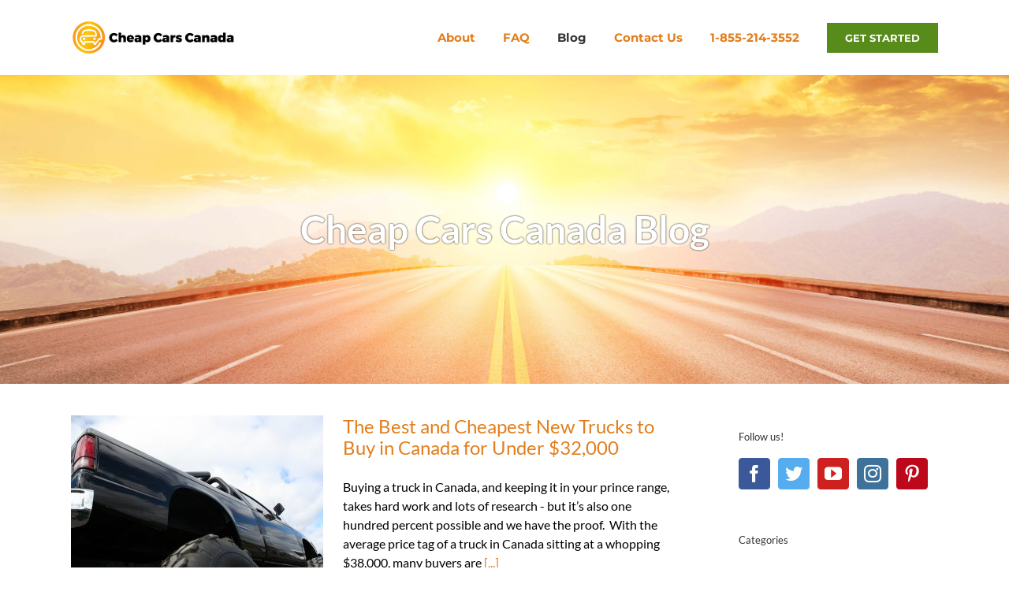

--- FILE ---
content_type: text/html; charset=UTF-8
request_url: https://cheapcarscanada.com/blog/
body_size: 17137
content:
<!DOCTYPE html>
<html class="" lang="en-CA" prefix="og: http://ogp.me/ns# fb: http://ogp.me/ns/fb#">
<head>
	<meta http-equiv="X-UA-Compatible" content="IE=edge" />
	<meta http-equiv="Content-Type" content="text/html; charset=utf-8"/>
	<meta name="viewport" content="width=device-width, initial-scale=1" />
	<title>Cheap Cars Canada Blog | Cheap Cars Canada</title>
	<script type="text/javascript">function theChampLoadEvent(e){var t=window.onload;if(typeof window.onload!="function"){window.onload=e}else{window.onload=function(){t();e()}}}</script>
		<script type="text/javascript">var theChampDefaultLang = 'en_CA', theChampCloseIconPath = 'https://cheapcarscanada.com/blog/wp-content/plugins/super-socializer/images/close.png';</script>
		<script> var theChampSiteUrl = 'https://cheapcarscanada.com/blog', theChampVerified = 0, theChampEmailPopup = 0; </script>
			<script> var theChampFBKey = '', theChampFBLang = 'en_US', theChampFbLikeMycred = 0, theChampSsga = 0, theChampCommentNotification = 0, theChampHeateorFcmRecentComments = 0, theChampFbIosLogin = 0; </script>
						<script type="text/javascript">var theChampFBCommentUrl = 'https://cheapcarscanada.com/blog/the-best-and-cheapest-new-trucks-to-buy-in-canada-for-under-32000/'; var theChampFBCommentColor = ''; var theChampFBCommentNumPosts = ''; var theChampFBCommentWidth = '100%'; var theChampFBCommentOrderby = ''; var theChampCommentingTabs = "wordpress,facebook,disqus", theChampGpCommentsUrl = 'https://cheapcarscanada.com/blog/the-best-and-cheapest-new-trucks-to-buy-in-canada-for-under-32000/', theChampDisqusShortname = '', theChampScEnabledTabs = 'wordpress,fb', theChampScLabel = 'Leave a reply', theChampScTabLabels = {"wordpress":"Default Comments (0)","fb":"Facebook Comments","disqus":"Disqus Comments"}, theChampGpCommentsWidth = 0, theChampCommentingId = 'respond'</script>
						<script> var theChampSharingAjaxUrl = 'https://cheapcarscanada.com/blog/wp-admin/admin-ajax.php', heateorSsFbMessengerAPI = 'https://www.facebook.com/dialog/send?app_id=595489497242932&display=popup&link=%encoded_post_url%&redirect_uri=%encoded_post_url%',heateorSsWhatsappShareAPI = 'web', heateorSsUrlCountFetched = [], heateorSsSharesText = 'Shares', heateorSsShareText = 'Share', theChampPluginIconPath = 'https://cheapcarscanada.com/blog/wp-content/plugins/super-socializer/images/logo.png', theChampHorizontalSharingCountEnable = 0, theChampVerticalSharingCountEnable = 1, theChampSharingOffset = -10, theChampCounterOffset = -10, theChampMobileStickySharingEnabled = 1, heateorSsCopyLinkMessage = "Link copied.";
		var heateorSsHorSharingShortUrl = "https://cheapcarscanada.com/blog/the-best-and-cheapest-new-trucks-to-buy-in-canada-for-under-32000/";var heateorSsVerticalSharingShortUrl = "https://cheapcarscanada.com/blog/the-best-and-cheapest-new-trucks-to-buy-in-canada-for-under-32000/";var theChampReduceVerticalSvgHeight = true;		</script>
			<style type="text/css">.the_champ_horizontal_sharing .theChampSharing{
					color: #fff;
				border-width: 0px;
		border-style: solid;
		border-color: transparent;
	}
		.the_champ_horizontal_sharing .theChampTCBackground{
		color:#666;
	}
		.the_champ_horizontal_sharing .theChampSharing:hover{
				border-color: transparent;
	}
	.the_champ_vertical_sharing .theChampSharing{
					color: #fff;
				border-width: 0px;
		border-style: solid;
		border-color: transparent;
	}
		.the_champ_vertical_sharing .theChampTCBackground{
		color:#666;
	}
		.the_champ_vertical_sharing .theChampSharing:hover{
				border-color: transparent;
	}
				div.the_champ_horizontal_sharing .the_champ_square_count{display: block}
						div.the_champ_vertical_sharing .theChampSharingSvg{height:70%;margin-top:6px}div.the_champ_vertical_sharing .the_champ_square_count{line-height:15.2px;}
			@media screen and (max-width:783px){.the_champ_vertical_sharing{display:none!important}}div.heateor_ss_mobile_footer{display:none;}@media screen and (max-width:783px){i.theChampTCBackground{background-color:white!important}div.the_champ_bottom_sharing{width:100%!important;left:0!important;}div.the_champ_bottom_sharing li{width:25% !important;}div.the_champ_bottom_sharing .theChampSharing{width: 100% !important;}div.the_champ_bottom_sharing div.theChampTotalShareCount{font-size:1em!important;line-height:28px!important}div.the_champ_bottom_sharing div.theChampTotalShareText{font-size:.7em!important;line-height:0px!important}div.heateor_ss_mobile_footer{display:block;height:40px;}.the_champ_bottom_sharing{padding:0!important;display:block!important;width: auto!important;bottom:-2px!important;top: auto!important;}.the_champ_bottom_sharing .the_champ_square_count{line-height: inherit;}.the_champ_bottom_sharing .theChampSharingArrow{display:none;}.the_champ_bottom_sharing .theChampTCBackground{margin-right: 1.1em !important}}</style>
	<script type="text/javascript">
var trackScrolling=false;
var trackScrollingPercentage=false;
var ScrollingPercentageNumber=25;
var stLogInterval=10*1000;
var cutOffTime=900;
var trackNoEvents=false;
var trackNoMaxTime=false;
</script>

<!-- This site is optimized with the Yoast SEO plugin v12.9.1 - https://yoast.com/wordpress/plugins/seo/ -->
<meta name="description" content="Cheap Cars Canada"/>
<meta name="robots" content="max-snippet:-1, max-image-preview:large, max-video-preview:-1"/>
<link rel="canonical" href="https://cheapcarscanada.com/blog/" />
<link rel="next" href="https://cheapcarscanada.com/blog/page/2/" />
<meta property="og:locale" content="en_US" />
<meta property="og:type" content="website" />
<meta property="og:title" content="Cheap Cars Canada Blog | Cheap Cars Canada" />
<meta property="og:description" content="Cheap Cars Canada" />
<meta property="og:url" content="https://cheapcarscanada.com/blog/" />
<meta property="og:site_name" content="Cheap Cars Canada Blog" />
<meta name="twitter:card" content="summary" />
<meta name="twitter:description" content="Cheap Cars Canada" />
<meta name="twitter:title" content="Cheap Cars Canada Blog | Cheap Cars Canada" />
<meta name="twitter:site" content="@cheapcarscanada" />
<script type='application/ld+json' class='yoast-schema-graph yoast-schema-graph--main'>{"@context":"https://schema.org","@graph":[{"@type":"Organization","@id":"https://cheapcarscanada.com/blog/#organization","name":"Cheap Cars Canada","url":"https://cheapcarscanada.com/blog/","sameAs":["https://www.facebook.com/cheapcarscanada","https://www.instagram.com/cheapcarscanada/","https://www.youtube.com/channel/UCj2j_3vNJex6ChlnCQWwisQ","https://www.pinterest.com/cheapcarscanada/","https://twitter.com/cheapcarscanada"],"logo":{"@type":"ImageObject","@id":"https://cheapcarscanada.com/blog/#logo","url":"https://cheapcarscanada.com/blog/wp-content/uploads/2017/08/logo1.jpg","width":209,"height":45,"caption":"Cheap Cars Canada"},"image":{"@id":"https://cheapcarscanada.com/blog/#logo"}},{"@type":"WebSite","@id":"https://cheapcarscanada.com/blog/#website","url":"https://cheapcarscanada.com/blog/","name":"Cheap Cars Canada Blog","description":"Cheap Cars Canada","publisher":{"@id":"https://cheapcarscanada.com/blog/#organization"},"potentialAction":{"@type":"SearchAction","target":"https://cheapcarscanada.com/blog/?s={search_term_string}","query-input":"required name=search_term_string"}},{"@type":"CollectionPage","@id":"https://cheapcarscanada.com/blog/#webpage","url":"https://cheapcarscanada.com/blog/","inLanguage":"en-CA","name":"Cheap Cars Canada Blog | Cheap Cars Canada","isPartOf":{"@id":"https://cheapcarscanada.com/blog/#website"},"about":{"@id":"https://cheapcarscanada.com/blog/#organization"},"description":"Cheap Cars Canada"}]}</script>
<!-- / Yoast SEO plugin. -->

<link rel='dns-prefetch' href='//s.w.org' />
<link rel="alternate" type="application/rss+xml" title="Cheap Cars Canada Blog &raquo; Feed" href="https://cheapcarscanada.com/blog/feed/" />
<link rel="alternate" type="application/rss+xml" title="Cheap Cars Canada Blog &raquo; Comments Feed" href="https://cheapcarscanada.com/blog/comments/feed/" />
		
		
		
		
						<script type="text/javascript">
			window._wpemojiSettings = {"baseUrl":"https:\/\/s.w.org\/images\/core\/emoji\/12.0.0-1\/72x72\/","ext":".png","svgUrl":"https:\/\/s.w.org\/images\/core\/emoji\/12.0.0-1\/svg\/","svgExt":".svg","source":{"concatemoji":"https:\/\/cheapcarscanada.com\/blog\/wp-includes\/js\/wp-emoji-release.min.js?ver=5.3.4"}};
			!function(e,a,t){var r,n,o,i,p=a.createElement("canvas"),s=p.getContext&&p.getContext("2d");function c(e,t){var a=String.fromCharCode;s.clearRect(0,0,p.width,p.height),s.fillText(a.apply(this,e),0,0);var r=p.toDataURL();return s.clearRect(0,0,p.width,p.height),s.fillText(a.apply(this,t),0,0),r===p.toDataURL()}function l(e){if(!s||!s.fillText)return!1;switch(s.textBaseline="top",s.font="600 32px Arial",e){case"flag":return!c([127987,65039,8205,9895,65039],[127987,65039,8203,9895,65039])&&(!c([55356,56826,55356,56819],[55356,56826,8203,55356,56819])&&!c([55356,57332,56128,56423,56128,56418,56128,56421,56128,56430,56128,56423,56128,56447],[55356,57332,8203,56128,56423,8203,56128,56418,8203,56128,56421,8203,56128,56430,8203,56128,56423,8203,56128,56447]));case"emoji":return!c([55357,56424,55356,57342,8205,55358,56605,8205,55357,56424,55356,57340],[55357,56424,55356,57342,8203,55358,56605,8203,55357,56424,55356,57340])}return!1}function d(e){var t=a.createElement("script");t.src=e,t.defer=t.type="text/javascript",a.getElementsByTagName("head")[0].appendChild(t)}for(i=Array("flag","emoji"),t.supports={everything:!0,everythingExceptFlag:!0},o=0;o<i.length;o++)t.supports[i[o]]=l(i[o]),t.supports.everything=t.supports.everything&&t.supports[i[o]],"flag"!==i[o]&&(t.supports.everythingExceptFlag=t.supports.everythingExceptFlag&&t.supports[i[o]]);t.supports.everythingExceptFlag=t.supports.everythingExceptFlag&&!t.supports.flag,t.DOMReady=!1,t.readyCallback=function(){t.DOMReady=!0},t.supports.everything||(n=function(){t.readyCallback()},a.addEventListener?(a.addEventListener("DOMContentLoaded",n,!1),e.addEventListener("load",n,!1)):(e.attachEvent("onload",n),a.attachEvent("onreadystatechange",function(){"complete"===a.readyState&&t.readyCallback()})),(r=t.source||{}).concatemoji?d(r.concatemoji):r.wpemoji&&r.twemoji&&(d(r.twemoji),d(r.wpemoji)))}(window,document,window._wpemojiSettings);
		</script>
		<style type="text/css">
img.wp-smiley,
img.emoji {
	display: inline !important;
	border: none !important;
	box-shadow: none !important;
	height: 1em !important;
	width: 1em !important;
	margin: 0 .07em !important;
	vertical-align: -0.1em !important;
	background: none !important;
	padding: 0 !important;
}
</style>
	<link rel='stylesheet' id='wp-block-library-css'  href='https://cheapcarscanada.com/blog/wp-includes/css/dist/block-library/style.min.css?ver=5.3.4' type='text/css' media='all' />
<link rel='stylesheet' id='contact-form-7-css'  href='https://cheapcarscanada.com/blog/wp-content/plugins/contact-form-7/includes/css/styles.css?ver=5.2.2' type='text/css' media='all' />
<link rel='stylesheet' id='email-before-download-css'  href='https://cheapcarscanada.com/blog/wp-content/plugins/email-before-download/public/css/email-before-download-public.css?ver=5.1.9' type='text/css' media='all' />
<link rel='stylesheet' id='rs-plugin-settings-css'  href='https://cheapcarscanada.com/blog/wp-content/plugins/revslider/public/assets/css/settings.css?ver=5.4.8' type='text/css' media='all' />
<style id='rs-plugin-settings-inline-css' type='text/css'>
#rs-demo-id {}
</style>
<link rel='stylesheet' id='dlm-frontend-css'  href='https://cheapcarscanada.com/blog/wp-content/plugins/download-monitor/assets/css/frontend.css?ver=5.3.4' type='text/css' media='all' />
<link rel='stylesheet' id='wordpress-popular-posts-css-css'  href='https://cheapcarscanada.com/blog/wp-content/plugins/wordpress-popular-posts/assets/css/wpp.css?ver=5.2.4' type='text/css' media='all' />
<link rel='stylesheet' id='avada-stylesheet-css'  href='https://cheapcarscanada.com/blog/wp-content/themes/Avada/assets/css/style.min.css?ver=5.5.2' type='text/css' media='all' />
<!--[if lte IE 9]>
<link rel='stylesheet' id='avada-IE-fontawesome-css'  href='https://cheapcarscanada.com/blog/wp-content/themes/Avada/includes/lib/assets/fonts/fontawesome/font-awesome.min.css?ver=5.5.2' type='text/css' media='all' />
<![endif]-->
<!--[if IE]>
<link rel='stylesheet' id='avada-IE-css'  href='https://cheapcarscanada.com/blog/wp-content/themes/Avada/assets/css/ie.min.css?ver=5.5.2' type='text/css' media='all' />
<![endif]-->
<link rel='stylesheet' id='the_champ_frontend_css-css'  href='https://cheapcarscanada.com/blog/wp-content/plugins/super-socializer/css/front.css?ver=7.13' type='text/css' media='all' />
<link rel='stylesheet' id='the_champ_sharing_default_svg-css'  href='https://cheapcarscanada.com/blog/wp-content/plugins/super-socializer/css/share-svg.css?ver=7.13' type='text/css' media='all' />
<link rel='stylesheet' id='popup-maker-site-css'  href='//cheapcarscanada.com/blog/wp-content/uploads/pum/pum-site-styles.css?generated=1601313671&#038;ver=1.11.2' type='text/css' media='all' />
<link rel='stylesheet' id='fusion-dynamic-css-css'  href='https://cheapcarscanada.com/blog/wp-content/uploads/fusion-styles/fusion-global.min.css?timestamp=1600981043&#038;ver=5.3.4' type='text/css' media='all' />
<link rel='stylesheet' id='sib-front-css-css'  href='https://cheapcarscanada.com/blog/wp-content/plugins/mailin/css/mailin-front.css?ver=5.3.4' type='text/css' media='all' />
<script type='text/javascript' src='https://cheapcarscanada.com/blog/wp-includes/js/jquery/jquery.js?ver=1.12.4-wp'></script>
<script type='text/javascript' src='https://cheapcarscanada.com/blog/wp-includes/js/jquery/jquery-migrate.min.js?ver=1.4.1'></script>
<script type='text/javascript' src='https://cheapcarscanada.com/blog/wp-content/plugins/revslider/public/assets/js/jquery.themepunch.tools.min.js?ver=5.4.8'></script>
<script type='text/javascript' src='https://cheapcarscanada.com/blog/wp-content/plugins/revslider/public/assets/js/jquery.themepunch.revolution.min.js?ver=5.4.8'></script>
<script type='application/json' id="wpp-json">
{"sampling_active":0,"sampling_rate":100,"ajax_url":"https:\/\/cheapcarscanada.com\/blog\/wp-json\/wordpress-popular-posts\/v1\/popular-posts","ID":0,"token":"538cd6a2dd","lang":0,"debug":0}
</script>
<script type='text/javascript' src='https://cheapcarscanada.com/blog/wp-content/plugins/wordpress-popular-posts/assets/js/wpp.min.js?ver=5.2.4'></script>
<script type='text/javascript'>
/* <![CDATA[ */
var sibErrMsg = {"invalidMail":"Please fill out valid email address","requiredField":"Please fill out required fields","invalidDateFormat":"Please fill out valid date format","invalidSMSFormat":"Please fill out valid phone number"};
var ajax_sib_front_object = {"ajax_url":"https:\/\/cheapcarscanada.com\/blog\/wp-admin\/admin-ajax.php","ajax_nonce":"3d7ef9695e","flag_url":"https:\/\/cheapcarscanada.com\/blog\/wp-content\/plugins\/mailin\/img\/flags\/"};
/* ]]> */
</script>
<script type='text/javascript' src='https://cheapcarscanada.com/blog/wp-content/plugins/mailin/js/mailin-front.js?ver=1601313298'></script>
<link rel='https://api.w.org/' href='https://cheapcarscanada.com/blog/wp-json/' />
<link rel="EditURI" type="application/rsd+xml" title="RSD" href="https://cheapcarscanada.com/blog/xmlrpc.php?rsd" />
<link rel="wlwmanifest" type="application/wlwmanifest+xml" href="https://cheapcarscanada.com/blog/wp-includes/wlwmanifest.xml" /> 
<meta name="generator" content="WordPress 5.3.4" />
<script type="text/javascript">
(function(url){
	if(/(?:Chrome\/26\.0\.1410\.63 Safari\/537\.31|WordfenceTestMonBot)/.test(navigator.userAgent)){ return; }
	var addEvent = function(evt, handler) {
		if (window.addEventListener) {
			document.addEventListener(evt, handler, false);
		} else if (window.attachEvent) {
			document.attachEvent('on' + evt, handler);
		}
	};
	var removeEvent = function(evt, handler) {
		if (window.removeEventListener) {
			document.removeEventListener(evt, handler, false);
		} else if (window.detachEvent) {
			document.detachEvent('on' + evt, handler);
		}
	};
	var evts = 'contextmenu dblclick drag dragend dragenter dragleave dragover dragstart drop keydown keypress keyup mousedown mousemove mouseout mouseover mouseup mousewheel scroll'.split(' ');
	var logHuman = function() {
		if (window.wfLogHumanRan) { return; }
		window.wfLogHumanRan = true;
		var wfscr = document.createElement('script');
		wfscr.type = 'text/javascript';
		wfscr.async = true;
		wfscr.src = url + '&r=' + Math.random();
		(document.getElementsByTagName('head')[0]||document.getElementsByTagName('body')[0]).appendChild(wfscr);
		for (var i = 0; i < evts.length; i++) {
			removeEvent(evts[i], logHuman);
		}
	};
	for (var i = 0; i < evts.length; i++) {
		addEvent(evts[i], logHuman);
	}
})('//cheapcarscanada.com/blog/?wordfence_lh=1&hid=C027F35B031AEE9FABF53BC22A149F3B');
</script><meta name="generator" content="Powered by Slider Revolution 5.4.8 - responsive, Mobile-Friendly Slider Plugin for WordPress with comfortable drag and drop interface." />
		<link rel="icon" href="https://cheapcarscanada.com/blog/wp-content/uploads/2017/08/5555.jpg" sizes="32x32" />
<link rel="icon" href="https://cheapcarscanada.com/blog/wp-content/uploads/2017/08/5555.jpg" sizes="192x192" />
<link rel="apple-touch-icon-precomposed" href="https://cheapcarscanada.com/blog/wp-content/uploads/2017/08/5555.jpg" />
<meta name="msapplication-TileImage" content="https://cheapcarscanada.com/blog/wp-content/uploads/2017/08/5555.jpg" />
<script type="text/javascript">function setREVStartSize(e){									
						try{ e.c=jQuery(e.c);var i=jQuery(window).width(),t=9999,r=0,n=0,l=0,f=0,s=0,h=0;
							if(e.responsiveLevels&&(jQuery.each(e.responsiveLevels,function(e,f){f>i&&(t=r=f,l=e),i>f&&f>r&&(r=f,n=e)}),t>r&&(l=n)),f=e.gridheight[l]||e.gridheight[0]||e.gridheight,s=e.gridwidth[l]||e.gridwidth[0]||e.gridwidth,h=i/s,h=h>1?1:h,f=Math.round(h*f),"fullscreen"==e.sliderLayout){var u=(e.c.width(),jQuery(window).height());if(void 0!=e.fullScreenOffsetContainer){var c=e.fullScreenOffsetContainer.split(",");if (c) jQuery.each(c,function(e,i){u=jQuery(i).length>0?u-jQuery(i).outerHeight(!0):u}),e.fullScreenOffset.split("%").length>1&&void 0!=e.fullScreenOffset&&e.fullScreenOffset.length>0?u-=jQuery(window).height()*parseInt(e.fullScreenOffset,0)/100:void 0!=e.fullScreenOffset&&e.fullScreenOffset.length>0&&(u-=parseInt(e.fullScreenOffset,0))}f=u}else void 0!=e.minHeight&&f<e.minHeight&&(f=e.minHeight);e.c.closest(".rev_slider_wrapper").css({height:f})					
						}catch(d){console.log("Failure at Presize of Slider:"+d)}						
					};</script>
		<style type="text/css" id="wp-custom-css">
			#main .post h2, #wrapper #main .post h2 {
font-size: 24px !important;
}		</style>
		
		
	<script type="text/javascript">
		var doc = document.documentElement;
		doc.setAttribute('data-useragent', navigator.userAgent);
	</script>

	<!-- Global site tag (gtag.js) - Google Analytics -->
<script async src="https://www.googletagmanager.com/gtag/js?id=UA-80990893-12"></script>
<script>
  window.dataLayer = window.dataLayer || [];
  function gtag(){dataLayer.push(arguments);}
  gtag('js', new Date());

  gtag('config', 'UA-80990893-12');
</script><meta property="fb:admins" content="1820005244956923"/></head>

<body class="home blog fusion-image-hovers fusion-body ltr fusion-sticky-header no-tablet-sticky-header no-mobile-sticky-header no-mobile-slidingbar no-mobile-totop mobile-logo-pos-left layout-wide-mode has-sidebar fusion-top-header menu-text-align-center mobile-menu-design-modern fusion-show-pagination-text fusion-header-layout-v1 avada-responsive avada-footer-fx-none fusion-search-form-classic fusion-avatar-square">
				<div id="wrapper" class="">
		<div id="home" style="position:relative;top:-1px;"></div>
		
			<header class="fusion-header-wrapper">
				<div class="fusion-header-v1 fusion-logo-left fusion-sticky-menu- fusion-sticky-logo- fusion-mobile-logo-  fusion-mobile-menu-design-modern">
					<div class="fusion-header-sticky-height"></div>
<div class="fusion-header">
	<div class="fusion-row">
					<div class="fusion-logo" data-margin-top="25px" data-margin-bottom="25px" data-margin-left="0px" data-margin-right="0px">
			<a class="fusion-logo-link"  href="https://cheapcarscanada.com/" >

						<!-- standard logo -->
			<img src="https://cheapcarscanada.com/blog/wp-content/uploads/2017/08/logo1.jpg" srcset="https://cheapcarscanada.com/blog/wp-content/uploads/2017/08/logo1.jpg 1x, https://cheapcarscanada.com/blog/wp-content/uploads/2017/08/logo.jpg 2x" width="209" height="45" style="max-height:45px;height:auto;" alt="Cheap Cars Canada Blog Logo" retina_logo_url="https://cheapcarscanada.com/blog/wp-content/uploads/2017/08/logo.jpg" class="fusion-standard-logo" />

			
					</a>
		</div>		<nav class="fusion-main-menu" aria-label="Main Menu"><ul role="menubar" id="menu-header-menu" class="fusion-menu"><li role="menuitem"  id="menu-item-696"  class="menu-item menu-item-type-custom menu-item-object-custom menu-item-has-children menu-item-696 fusion-dropdown-menu"  ><a  href="#" class="fusion-bar-highlight"><span class="menu-text">About</span></a><ul role="menu" class="sub-menu"><li role="menuitem"  id="menu-item-697"  class="menu-item menu-item-type-custom menu-item-object-custom menu-item-697 fusion-dropdown-submenu"  ><a  href="https://cheapcarscanada.com/about.php" class="fusion-bar-highlight"><span>About Us</span></a></li><li role="menuitem"  id="menu-item-698"  class="menu-item menu-item-type-custom menu-item-object-custom menu-item-698 fusion-dropdown-submenu"  ><a  href="https://cheapcarscanada.com/how-it-works.php" class="fusion-bar-highlight"><span>How it works</span></a></li></ul></li><li role="menuitem"  id="menu-item-699"  class="menu-item menu-item-type-custom menu-item-object-custom menu-item-699"  ><a  href="https://cheapcarscanada.com/faq.php" class="fusion-bar-highlight"><span class="menu-text">FAQ</span></a></li><li role="menuitem"  id="menu-item-700"  class="menu-item menu-item-type-custom menu-item-object-custom current-menu-item current_page_item menu-item-home menu-item-700"  ><a  href="https://cheapcarscanada.com/blog" class="fusion-bar-highlight"><span class="menu-text">Blog</span></a></li><li role="menuitem"  id="menu-item-106"  class="menu-item menu-item-type-custom menu-item-object-custom menu-item-106"  ><a  href="https://cheapcarscanada.com/contact.php" class="fusion-bar-highlight"><span class="menu-text">Contact Us</span></a></li><li role="menuitem"  id="menu-item-107"  class="menu-item menu-item-type-custom menu-item-object-custom menu-item-107"  ><a  href="tel:1-855-214-3552" class="fusion-bar-highlight"><span class="menu-text">1-855-214-3552</span></a></li><li role="menuitem"  id="menu-item-108"  class="menu-item menu-item-type-custom menu-item-object-custom menu-item-108 fusion-menu-item-button"  ><a  href="https://cheapcarscanada.com/app/?source_id=82&#038;utm_source=SM_Blog&#038;utm_medium=HeaderCTA" class="fusion-bar-highlight"><span class="menu-text fusion-button button-default button-medium">GET STARTED</span></a></li></ul></nav>		<div class="fusion-mobile-menu-icons">
							<a href="#" class="fusion-icon fusion-icon-bars" aria-label="Toggle mobile menu"></a>
		
		
		
			</div>

<nav class="fusion-mobile-nav-holder fusion-mobile-menu-text-align-left"></nav>

			</div>
</div>
				</div>
				<div class="fusion-clearfix"></div>
			</header>
					
		
		<div id="sliders-container">
					</div>
				
		
							
		
				
<div>
<div style="padding:10% 0;margin-bottom:40px;position:relative;
	background-position-x: center;
    background-position-y: center;
    background-size: cover;background-image: url(https://cheapcarscanada.com/blog/wp-content/uploads/2018/05/bg-blog-orange.jpg)">
	<h1 style="text-align:center;color:white;text-shadow: 0px 0px 2px rgba(0, 0, 0, 1);font-size:3rem;">Cheap Cars Canada Blog</h1>
</div>

</div>

		<main id="main" role="main" class="clearfix " style="">
			<div class="fusion-row" style="">
	<section id="content" class="" style="float: left;">
	<div id="posts-container" class="fusion-blog-archive fusion-blog-layout-medium-wrapper fusion-clearfix">
	<div class="fusion-posts-container fusion-blog-layout-medium fusion-posts-container-infinite fusion-posts-container-load-more " data-pages="3">
		
		
													<article id="post-1372" class="fusion-post-medium  post fusion-clearfix post-1372 type-post status-publish format-standard has-post-thumbnail hentry category-car-deals category-cheap-cars category-vehicle-spotlight tag-best-trucks-2019 tag-cheap-trucks tag-new-trucks tag-truck-deals tag-trucks">
				
				
				
									

		<div class="fusion-flexslider flexslider fusion-flexslider-loading fusion-post-slideshow">
		<ul class="slides">
																		<li>

<div  class="fusion-image-wrapper fusion-image-size-fixed" aria-haspopup="true">
	
	
		<a href="https://cheapcarscanada.com/blog/the-best-and-cheapest-new-trucks-to-buy-in-canada-for-under-32000/">
			
					<img width="320" height="202" src="https://cheapcarscanada.com/blog/wp-content/uploads/2019/12/truck1-320x202.jpg" class="attachment-blog-medium size-blog-medium wp-post-image" alt="" srcset="https://cheapcarscanada.com/blog/wp-content/uploads/2019/12/truck1-320x202.jpg 320w, https://cheapcarscanada.com/blog/wp-content/uploads/2019/12/truck1-700x441.jpg 700w" sizes="(max-width: 320px) 100vw, 320px" />
	

		</a>

	
</div>
</li>
																																																																														</ul>
	</div>
				
				
				
				<div class="fusion-post-content post-content">
					<h2 class="entry-title fusion-post-title"><a href="https://cheapcarscanada.com/blog/the-best-and-cheapest-new-trucks-to-buy-in-canada-for-under-32000/">The Best and Cheapest New Trucks to Buy in Canada for Under $32,000</a></h2>
										
					<div class="fusion-post-content-container">
						<p>Buying a truck in Canada, and keeping it in your prince range, takes hard work and lots of research - but it’s also one hundred percent possible and we have the proof.  With the average price tag of a truck in Canada sitting at a whopping $38,000, many buyers are <a href="https://cheapcarscanada.com/blog/the-best-and-cheapest-new-trucks-to-buy-in-canada-for-under-32000/">&#91;...&#93;</a></p>					</div>
				</div>

									<div class="fusion-clearfix"></div>
				
																			<div class="fusion-meta-info">
																						<div class="fusion-alignleft">
	
	
	

	
	
			<span class="updated rich-snippet-hidden">
			2020-02-03T17:16:38-05:00		</span>
	
<span>December 11th, 2019</span><span class="fusion-inline-sep">|</span><a href="https://cheapcarscanada.com/blog/category/car-deals/" rel="category tag">Car Deals</a>, <a href="https://cheapcarscanada.com/blog/category/cheap-cars/" rel="category tag">Cheap Cars</a>, <a href="https://cheapcarscanada.com/blog/category/vehicle-spotlight/" rel="category tag">Vehicle Spotlight</a><span class="fusion-inline-sep">|</span></div>							
																														<div class="fusion-alignright">
									<a href="https://cheapcarscanada.com/blog/the-best-and-cheapest-new-trucks-to-buy-in-canada-for-under-32000/" class="fusion-read-more">
										Read More									</a>
								</div>
													</div>
									
				
							</article>

			
											<article id="post-1326" class="fusion-post-medium  post fusion-clearfix post-1326 type-post status-publish format-standard has-post-thumbnail hentry category-travel tag-175 tag-canada tag-fuel-economy tag-roadtrips tag-summer">
				
				
				
									

		<div class="fusion-flexslider flexslider fusion-flexslider-loading fusion-post-slideshow">
		<ul class="slides">
																		<li>

<div  class="fusion-image-wrapper fusion-image-size-fixed" aria-haspopup="true">
	
	
		<a href="https://cheapcarscanada.com/blog/10-canadian-summer-road-trips/">
			
					<img width="303" height="202" src="https://cheapcarscanada.com/blog/wp-content/uploads/2019/06/123.jpg" class="attachment-blog-medium size-blog-medium wp-post-image" alt="" />
	

		</a>

	
</div>
</li>
																																																																														</ul>
	</div>
				
				
				
				<div class="fusion-post-content post-content">
					<h2 class="entry-title fusion-post-title"><a href="https://cheapcarscanada.com/blog/10-canadian-summer-road-trips/">10 Canadian Summer Road-Trips</a></h2>
										
					<div class="fusion-post-content-container">
						<p>There’s nothing more rewarding than hitting the open road, soaking in the sun and taking in the world with your closest friends. If the travel bug has bitten you this season, then this list is the inspiration you’ve been waiting for. Here are the top 10 Canadian road-trips that need <a href="https://cheapcarscanada.com/blog/10-canadian-summer-road-trips/">&#91;...&#93;</a></p>					</div>
				</div>

									<div class="fusion-clearfix"></div>
				
																			<div class="fusion-meta-info">
																						<div class="fusion-alignleft">
	
	
	

	
	
			<span class="updated rich-snippet-hidden">
			2020-02-03T17:38:30-05:00		</span>
	
<span>June 19th, 2019</span><span class="fusion-inline-sep">|</span><a href="https://cheapcarscanada.com/blog/category/travel/" rel="category tag">Travel</a><span class="fusion-inline-sep">|</span></div>							
																														<div class="fusion-alignright">
									<a href="https://cheapcarscanada.com/blog/10-canadian-summer-road-trips/" class="fusion-read-more">
										Read More									</a>
								</div>
													</div>
									
				
							</article>

			
											<article id="post-1301" class="fusion-post-medium  post fusion-clearfix post-1301 type-post status-publish format-standard has-post-thumbnail hentry category-car-guides tag-autotrader tag-best-time-to-buy-a-used-car tag-buy-used-cars tag-car-gurus tag-good-used-cars tag-guide tag-how-to-buy-a-used-car-in-canada tag-kelley-blue-book tag-lease-busters tag-used-car-dealers tag-used-car-sales tag-used-cars-canada">
				
				
				
									

		<div class="fusion-flexslider flexslider fusion-flexslider-loading fusion-post-slideshow">
		<ul class="slides">
																		<li>

<div  class="fusion-image-wrapper fusion-image-size-fixed" aria-haspopup="true">
	
	
		<a href="https://cheapcarscanada.com/blog/a-guide-to-buying-a-used-car-in-canada/">
			
					<img width="303" height="202" src="https://cheapcarscanada.com/blog/wp-content/uploads/2019/05/used.jpg" class="attachment-blog-medium size-blog-medium wp-post-image" alt="Used vehicles standing in Canadian parking lot" />
	

		</a>

	
</div>
</li>
																																																																														</ul>
	</div>
				
				
				
				<div class="fusion-post-content post-content">
					<h2 class="entry-title fusion-post-title"><a href="https://cheapcarscanada.com/blog/a-guide-to-buying-a-used-car-in-canada/">A Guide to Buying a Used Car in Canada</a></h2>
										
					<div class="fusion-post-content-container">
						<p>Imagine you could wave a magic wand and find your next car. Which car would you choose? Would you choose a brand new car with top of the line technology features or a used car that saves you money? For many, there are plenty of reasons to choose a used <a href="https://cheapcarscanada.com/blog/a-guide-to-buying-a-used-car-in-canada/">&#91;...&#93;</a></p>					</div>
				</div>

									<div class="fusion-clearfix"></div>
				
																			<div class="fusion-meta-info">
																						<div class="fusion-alignleft">
	
	
	

	
	
			<span class="updated rich-snippet-hidden">
			2019-05-15T13:01:34-04:00		</span>
	
<span>May 13th, 2019</span><span class="fusion-inline-sep">|</span><a href="https://cheapcarscanada.com/blog/category/car-guides/" rel="category tag">Car Guides</a><span class="fusion-inline-sep">|</span></div>							
																														<div class="fusion-alignright">
									<a href="https://cheapcarscanada.com/blog/a-guide-to-buying-a-used-car-in-canada/" class="fusion-read-more">
										Read More									</a>
								</div>
													</div>
									
				
							</article>

			
											<article id="post-1256" class="fusion-post-medium  post fusion-clearfix post-1256 type-post status-publish format-standard has-post-thumbnail hentry category-car-news category-cheap-cars category-uncategorized tag-accent tag-canada tag-cars tag-chevrolet tag-fuel tag-fuel-efficient-cars tag-hyudai tag-kia tag-mirage tag-mitsubishi tag-nissan tag-rio tag-spark tag-versa">
				
				
				
									

		<div class="fusion-flexslider flexslider fusion-flexslider-loading fusion-post-slideshow">
		<ul class="slides">
																		<li>

<div  class="fusion-image-wrapper fusion-image-size-fixed" aria-haspopup="true">
	
	
		<a href="https://cheapcarscanada.com/blog/the-most-fuel-efficient-gas-cars-you-can-buy-in-canada/">
			
					<img width="320" height="174" src="https://cheapcarscanada.com/blog/wp-content/uploads/2019/04/iStock-900314994-1.jpg" class="attachment-blog-medium size-blog-medium wp-post-image" alt="" />
	

		</a>

	
</div>
</li>
																																																																														</ul>
	</div>
				
				
				
				<div class="fusion-post-content post-content">
					<h2 class="entry-title fusion-post-title"><a href="https://cheapcarscanada.com/blog/the-most-fuel-efficient-gas-cars-you-can-buy-in-canada/">The Most Fuel-Efficient Cars You Can Buy In Canada</a></h2>
										
					<div class="fusion-post-content-container">
						<p>When you think fuel prices are finally going down, they end up skyrocketing. Car manufacturers know this all too well, which is why they recently started rolling out more and more fuel-efficient cars - and plenty under $15,000. If you’re in the market for a new car, these gas-sippers may <a href="https://cheapcarscanada.com/blog/the-most-fuel-efficient-gas-cars-you-can-buy-in-canada/">&#91;...&#93;</a></p>					</div>
				</div>

									<div class="fusion-clearfix"></div>
				
																			<div class="fusion-meta-info">
																						<div class="fusion-alignleft">
	
	
	

	
	
			<span class="updated rich-snippet-hidden">
			2019-11-25T11:21:46-05:00		</span>
	
<span>April 15th, 2019</span><span class="fusion-inline-sep">|</span><a href="https://cheapcarscanada.com/blog/category/car-news/" rel="category tag">Car News</a>, <a href="https://cheapcarscanada.com/blog/category/cheap-cars/" rel="category tag">Cheap Cars</a>, <a href="https://cheapcarscanada.com/blog/category/uncategorized/" rel="category tag">Uncategorized</a><span class="fusion-inline-sep">|</span></div>							
																														<div class="fusion-alignright">
									<a href="https://cheapcarscanada.com/blog/the-most-fuel-efficient-gas-cars-you-can-buy-in-canada/" class="fusion-read-more">
										Read More									</a>
								</div>
													</div>
									
				
							</article>

			
											<article id="post-1246" class="fusion-post-medium  post fusion-clearfix post-1246 type-post status-publish format-standard has-post-thumbnail hentry category-car-guides tag-acura tag-aston-martin tag-audi tag-bmw tag-economy-cars tag-how-to-buy-a-luxury-car tag-infiniti tag-land-rover tag-lexus tag-luxury-car-vs-economy-car tag-luxury-cars tag-luxury-economy tag-mercedes tag-range-rover tag-why-buy-a-luxury-car">
				
				
				
									

		<div class="fusion-flexslider flexslider fusion-flexslider-loading fusion-post-slideshow">
		<ul class="slides">
																		<li>

<div  class="fusion-image-wrapper fusion-image-size-fixed" aria-haspopup="true">
	
	
		<a href="https://cheapcarscanada.com/blog/luxury-car-vs-economy-car-how-to-make-the-right-choice/">
			
					<img width="310" height="202" src="https://cheapcarscanada.com/blog/wp-content/uploads/2019/03/iStock-157731120.jpg" class="attachment-blog-medium size-blog-medium wp-post-image" alt="Grey Mercedes in a parking lot luxury vehicle should you get one" />
	

		</a>

	
</div>
</li>
																																																																														</ul>
	</div>
				
				
				
				<div class="fusion-post-content post-content">
					<h2 class="entry-title fusion-post-title"><a href="https://cheapcarscanada.com/blog/luxury-car-vs-economy-car-how-to-make-the-right-choice/">Luxury Car vs Economy Car: How to Make The Right Choice!</a></h2>
										
					<div class="fusion-post-content-container">
						<p>There’s a common misconception about luxury vehicles that many Canadian drivers love to reference: luxury vehicles cost more because of their superior quality parts, expensive materials and overwhelming amounts of technology options. But if you really think about the claim, it can’t possibly be the full story. Canadian drivers are <a href="https://cheapcarscanada.com/blog/luxury-car-vs-economy-car-how-to-make-the-right-choice/">&#91;...&#93;</a></p>					</div>
				</div>

									<div class="fusion-clearfix"></div>
				
																			<div class="fusion-meta-info">
																						<div class="fusion-alignleft">
	
	
	

	
	
			<span class="updated rich-snippet-hidden">
			2019-03-19T15:25:15-04:00		</span>
	
<span>March 19th, 2019</span><span class="fusion-inline-sep">|</span><a href="https://cheapcarscanada.com/blog/category/car-guides/" rel="category tag">Car Guides</a><span class="fusion-inline-sep">|</span></div>							
																														<div class="fusion-alignright">
									<a href="https://cheapcarscanada.com/blog/luxury-car-vs-economy-car-how-to-make-the-right-choice/" class="fusion-read-more">
										Read More									</a>
								</div>
													</div>
									
				
							</article>

			
											<article id="post-1226" class="fusion-post-medium  post fusion-clearfix post-1226 type-post status-publish format-standard has-post-thumbnail hentry category-car-guides category-car-hacks category-car-news tag-buying-a-car tag-car-lease tag-car-lease-takeover tag-car-take-over tag-finance-busters tag-lease-busters tag-lease-takeover-calgary tag-lease-takeover-edmonton tag-lease-takeover-in-canada tag-lease-takeover-mississauga tag-lease-takeover-montreal tag-lease-takeover-regina tag-lease-takeover-toronto tag-lease-takeover-vancouver tag-leasing-vs-buying tag-new-car tag-short-term-car-lease tag-trade-in">
				
				
				
									

		<div class="fusion-flexslider flexslider fusion-flexslider-loading fusion-post-slideshow">
		<ul class="slides">
																		<li>

<div  class="fusion-image-wrapper fusion-image-size-fixed" aria-haspopup="true">
	
	
		<a href="https://cheapcarscanada.com/blog/how-a-lease-takeover-works-in-canada/">
			
					<img width="303" height="202" src="https://cheapcarscanada.com/blog/wp-content/uploads/2019/02/iStock-486670348.jpg" class="attachment-blog-medium size-blog-medium wp-post-image" alt="How a lease takeover works in Canada man handing keys to new car owner" />
	

		</a>

	
</div>
</li>
																																																																														</ul>
	</div>
				
				
				
				<div class="fusion-post-content post-content">
					<h2 class="entry-title fusion-post-title"><a href="https://cheapcarscanada.com/blog/how-a-lease-takeover-works-in-canada/">How a Lease Takeover Works in Canada</a></h2>
										
					<div class="fusion-post-content-container">
						<p>Why take over a lease? In short, you get an almost new car at a great price. But what happens if you don’t pay attention to the terms and hidden fees? Here we’ll tackle your most asked questions and give you the pros and cons of taking over a lease <a href="https://cheapcarscanada.com/blog/how-a-lease-takeover-works-in-canada/">&#91;...&#93;</a></p>					</div>
				</div>

									<div class="fusion-clearfix"></div>
				
																			<div class="fusion-meta-info">
																						<div class="fusion-alignleft">
	
	
	

	
	
			<span class="updated rich-snippet-hidden">
			2019-11-25T11:24:26-05:00		</span>
	
<span>February 19th, 2019</span><span class="fusion-inline-sep">|</span><a href="https://cheapcarscanada.com/blog/category/car-guides/" rel="category tag">Car Guides</a>, <a href="https://cheapcarscanada.com/blog/category/car-hacks/" rel="category tag">Car Hacks</a>, <a href="https://cheapcarscanada.com/blog/category/car-news/" rel="category tag">Car News</a><span class="fusion-inline-sep">|</span></div>							
																														<div class="fusion-alignright">
									<a href="https://cheapcarscanada.com/blog/how-a-lease-takeover-works-in-canada/" class="fusion-read-more">
										Read More									</a>
								</div>
													</div>
									
				
							</article>

			
											<article id="post-1178" class="fusion-post-medium  post fusion-clearfix post-1178 type-post status-publish format-standard has-post-thumbnail hentry category-car-deals category-cheap-cars tag-chap-new-cars tag-cheap-cars tag-cheap-cars-canada tag-cheap-cars-in-canada tag-cheap-cars-in-edmonton tag-cheap-cars-in-halifax tag-cheap-cars-in-hamilton tag-cheap-cars-in-mississauga tag-cheap-cars-in-montreal tag-cheap-cars-in-ottawa tag-cheap-cars-in-regina tag-cheap-cars-in-saskatoon tag-cheap-cars-in-toronto tag-cheap-cars-in-vancouver tag-cheap-cars-in-victoria tag-cheap-small-cars tag-cheapest-cars-in-canada-for-2019 tag-chevrolet-spark tag-ford-fiesta tag-hyundai-accent tag-kia-rio tag-mitsubishi-mirage tag-nissan-micra tag-nissan-sentra tag-nissan-versa-note tag-toyota-yaris">
				
				
				
									

		<div class="fusion-flexslider flexslider fusion-flexslider-loading fusion-post-slideshow">
		<ul class="slides">
																		<li>

<div  class="fusion-image-wrapper fusion-image-size-fixed" aria-haspopup="true">
	
	
		<a href="https://cheapcarscanada.com/blog/cheapest-cars-in-canada-for-2019/">
			
					<img width="303" height="202" src="https://cheapcarscanada.com/blog/wp-content/uploads/2019/01/iStock-458942483.jpg" class="attachment-blog-medium size-blog-medium wp-post-image" alt="Various Automobiles for Sale under $20,000 for Cheapest Cars in Canada for 2019" />
	

		</a>

	
</div>
</li>
																																																																														</ul>
	</div>
				
				
				
				<div class="fusion-post-content post-content">
					<h2 class="entry-title fusion-post-title"><a href="https://cheapcarscanada.com/blog/cheapest-cars-in-canada-for-2019/">The 10 Cheapest New Cars You Can Buy In Canada for 2019</a></h2>
										
					<div class="fusion-post-content-container">
						<p>We all know the saying “Good Things Come in Small Packages,” right? The years-old saying rings true if you’re looking to find a compact vehicle to fit your needs and your budget. With the average cost of a new vehicle rising to a whopping $36,000, many Canadians are looking for <a href="https://cheapcarscanada.com/blog/cheapest-cars-in-canada-for-2019/">&#91;...&#93;</a></p>					</div>
				</div>

									<div class="fusion-clearfix"></div>
				
																			<div class="fusion-meta-info">
																						<div class="fusion-alignleft">
	
	
	

	
	
			<span class="updated rich-snippet-hidden">
			2019-11-25T11:08:47-05:00		</span>
	
<span>January 29th, 2019</span><span class="fusion-inline-sep">|</span><a href="https://cheapcarscanada.com/blog/category/car-deals/" rel="category tag">Car Deals</a>, <a href="https://cheapcarscanada.com/blog/category/cheap-cars/" rel="category tag">Cheap Cars</a><span class="fusion-inline-sep">|</span></div>							
																														<div class="fusion-alignright">
									<a href="https://cheapcarscanada.com/blog/cheapest-cars-in-canada-for-2019/" class="fusion-read-more">
										Read More									</a>
								</div>
													</div>
									
				
							</article>

			
											<article id="post-1064" class="fusion-post-medium  post fusion-clearfix post-1064 type-post status-publish format-standard has-post-thumbnail hentry category-car-deals category-cheap-cars tag-2018-truck-reviews tag-2019-trucks tag-best-pick-up-truck-2017 tag-best-small-truck-deals tag-cheap-trucks tag-cheapest-new-truck-in-canada tag-discounted-trucks-2018 tag-discounts tag-the-best-offer tag-trucks">
				
				
				
									

		<div class="fusion-flexslider flexslider fusion-flexslider-loading fusion-post-slideshow">
		<ul class="slides">
																		<li>

<div  class="fusion-image-wrapper fusion-image-size-fixed" aria-haspopup="true">
	
	
		<a href="https://cheapcarscanada.com/blog/best-end-of-the-year-deals-on-pickup-trucks-for-2018/">
			
					<img width="303" height="202" src="https://cheapcarscanada.com/blog/wp-content/uploads/2018/12/2018-Truck-Deals-and-Discounts.jpg" class="attachment-blog-medium size-blog-medium wp-post-image" alt="2018 Trucks and Discounts Ford F-150 Raptor Hero Shot" />
	

		</a>

	
</div>
</li>
																																																																														</ul>
	</div>
				
				
				
				<div class="fusion-post-content post-content">
					<h2 class="entry-title fusion-post-title"><a href="https://cheapcarscanada.com/blog/best-end-of-the-year-deals-on-pickup-trucks-for-2018/">Discounted Trucks 2018</a></h2>
										
					<div class="fusion-post-content-container">
						<p>If a pickup truck is on your Christmas list this year, Santa’s got a surprise for you! With long awaited redesigns on most popular pickup truck models, now is the time to get the discount you’ve been waiting for!   Pick-up trucks currently represent about one in five new vehicles <a href="https://cheapcarscanada.com/blog/best-end-of-the-year-deals-on-pickup-trucks-for-2018/">&#91;...&#93;</a></p>					</div>
				</div>

									<div class="fusion-clearfix"></div>
				
																			<div class="fusion-meta-info">
																						<div class="fusion-alignleft">
	
	
	

	
	
			<span class="updated rich-snippet-hidden">
			2019-01-07T13:32:32-05:00		</span>
	
<span>December 6th, 2018</span><span class="fusion-inline-sep">|</span><a href="https://cheapcarscanada.com/blog/category/car-deals/" rel="category tag">Car Deals</a>, <a href="https://cheapcarscanada.com/blog/category/cheap-cars/" rel="category tag">Cheap Cars</a><span class="fusion-inline-sep">|</span></div>							
																														<div class="fusion-alignright">
									<a href="https://cheapcarscanada.com/blog/best-end-of-the-year-deals-on-pickup-trucks-for-2018/" class="fusion-read-more">
										Read More									</a>
								</div>
													</div>
									
				
							</article>

			
											<article id="post-1051" class="fusion-post-medium  post fusion-clearfix post-1051 type-post status-publish format-standard has-post-thumbnail hentry category-no-credit tag-advice tag-car-finance-for-students tag-car-loans tag-credit tag-international-student tag-loans-for-temporary-residents-in-canada tag-no-credit tag-no-credit-car-loans tag-student-car-deals-canada tag-student-car-loans tag-used-cars-for-students">
				
				
				
									

		<div class="fusion-flexslider flexslider fusion-flexslider-loading fusion-post-slideshow">
		<ul class="slides">
																		<li>

<div  class="fusion-image-wrapper fusion-image-size-fixed" aria-haspopup="true">
	
	
		<a href="https://cheapcarscanada.com/blog/how-to-buy-a-car-as-an-international-student-in-canada/">
			
					<img width="303" height="202" src="https://cheapcarscanada.com/blog/wp-content/uploads/2018/11/iStock-484741611-min.jpg" class="attachment-blog-medium size-blog-medium wp-post-image" alt="International Students with hats in the air 3 easy steps to getting a car as an international student in Canada" />
	

		</a>

	
</div>
</li>
																																																																														</ul>
	</div>
				
				
				
				<div class="fusion-post-content post-content">
					<h2 class="entry-title fusion-post-title"><a href="https://cheapcarscanada.com/blog/how-to-buy-a-car-as-an-international-student-in-canada/">How to Buy a Car as an International Student in Canada</a></h2>
										
					<div class="fusion-post-content-container">
						<p>Here’s the thing -  there are a lot of factors that go into buying a car in Canada. Dealing with dealerships, banks and insurance brokers can seem like a monotonous task, especially if you’ve got classes to get to.  The good news, getting a vehicle may be easier than you think. In this blog, we’ll <a href="https://cheapcarscanada.com/blog/how-to-buy-a-car-as-an-international-student-in-canada/">&#91;...&#93;</a></p>					</div>
				</div>

									<div class="fusion-clearfix"></div>
				
																			<div class="fusion-meta-info">
																						<div class="fusion-alignleft">
	
	
	

	
	
			<span class="updated rich-snippet-hidden">
			2019-01-21T12:25:07-05:00		</span>
	
<span>November 12th, 2018</span><span class="fusion-inline-sep">|</span><a href="https://cheapcarscanada.com/blog/category/no-credit/" rel="category tag">No Credit</a><span class="fusion-inline-sep">|</span></div>							
																														<div class="fusion-alignright">
									<a href="https://cheapcarscanada.com/blog/how-to-buy-a-car-as-an-international-student-in-canada/" class="fusion-read-more">
										Read More									</a>
								</div>
													</div>
									
				
							</article>

			
											<article id="post-999" class="fusion-post-medium  post fusion-clearfix post-999 type-post status-publish format-standard has-post-thumbnail hentry category-car-news category-cheap-cars tag-2018-cars-canada tag-canada tag-car-brands-canada tag-cars-made-in-canada tag-cheap-cars tag-review tag-top-selling-cars-in-canada">
				
				
				
									

		<div class="fusion-flexslider flexslider fusion-flexslider-loading fusion-post-slideshow">
		<ul class="slides">
																		<li>

<div  class="fusion-image-wrapper fusion-image-size-fixed" aria-haspopup="true">
	
	
		<a href="https://cheapcarscanada.com/blog/10-cars-you-didnt-know-were-made-in-canada/">
			
					<img width="303" height="202" src="https://cheapcarscanada.com/blog/wp-content/uploads/2018/10/cntower.jpg" class="attachment-blog-medium size-blog-medium wp-post-image" alt="2018 10 Cars Made in Canada CN tower, Toronto, Ontario" />
	

		</a>

	
</div>
</li>
																																																																														</ul>
	</div>
				
				
				
				<div class="fusion-post-content post-content">
					<h2 class="entry-title fusion-post-title"><a href="https://cheapcarscanada.com/blog/10-cars-you-didnt-know-were-made-in-canada/">Top 10 Cars Made in Canada</a></h2>
										
					<div class="fusion-post-content-container">
						<p>When it comes to picking out a new vehicle, choosing Canadian cars is becoming increasingly more popular. On average, Canada’s automotive industry contributes over $19 billion to GDP, making it one of the world’s top 10 producers of light vehicles. With more than 2 million cars build in Canada every <a href="https://cheapcarscanada.com/blog/10-cars-you-didnt-know-were-made-in-canada/">&#91;...&#93;</a></p>					</div>
				</div>

									<div class="fusion-clearfix"></div>
				
																			<div class="fusion-meta-info">
																						<div class="fusion-alignleft">
	
	
	

	
	
			<span class="updated rich-snippet-hidden">
			2018-12-10T16:11:11-05:00		</span>
	
<span>October 9th, 2018</span><span class="fusion-inline-sep">|</span><a href="https://cheapcarscanada.com/blog/category/car-news/" rel="category tag">Car News</a>, <a href="https://cheapcarscanada.com/blog/category/cheap-cars/" rel="category tag">Cheap Cars</a><span class="fusion-inline-sep">|</span></div>							
																														<div class="fusion-alignright">
									<a href="https://cheapcarscanada.com/blog/10-cars-you-didnt-know-were-made-in-canada/" class="fusion-read-more">
										Read More									</a>
								</div>
													</div>
									
				
							</article>

			
		
		
	</div>

				<div class="fusion-load-more-button fusion-blog-button fusion-clearfix">
			Load More Posts		</div>
		<div class="fusion-infinite-scroll-trigger"></div><div class="pagination infinite-scroll clearfix" style="display:none;"><span class="current">1</span><a href="https://cheapcarscanada.com/blog/page/2/" class="inactive">2</a><a class="pagination-next" href="https://cheapcarscanada.com/blog/page/2/"><span class="page-text">Next</span><span class="page-next"></span></a></div><div class="fusion-clearfix"></div></div>
	</section>
	<aside id="sidebar" role="complementary" class="sidebar fusion-widget-area fusion-content-widget-area fusion-sidebar-right fusion-home" style="float: right;" >
											
					<div id="social_links-widget-8" class="widget social_links"><div class="heading"><h4 class="widget-title">Follow us!</h4></div>
		<div class="fusion-social-networks boxed-icons">

			<div class="fusion-social-networks-wrapper">
								
																																																							<a class="fusion-social-network-icon fusion-tooltip fusion-facebook fusion-icon-facebook" href="https://www.facebook.com/cheapcarscanada"   title="Facebook" aria-label="Facebook" rel="" target="_blank" style="border-radius:4px;padding:8px;font-size:22px;color:#ffffff;background-color:#3b5998;border-color:#3b5998;"></a>
											
										
																																																							<a class="fusion-social-network-icon fusion-tooltip fusion-twitter fusion-icon-twitter" href="https://twitter.com/cheapcarscanada"   title="Twitter" aria-label="Twitter" rel="" target="_blank" style="border-radius:4px;padding:8px;font-size:22px;color:#ffffff;background-color:#55acee;border-color:#55acee;"></a>
											
										
																																																							<a class="fusion-social-network-icon fusion-tooltip fusion-youtube fusion-icon-youtube" href="https://www.youtube.com/channel/UCj2j_3vNJex6ChlnCQWwisQ"   title="YouTube" aria-label="YouTube" rel="" target="_blank" style="border-radius:4px;padding:8px;font-size:22px;color:#ffffff;background-color:#cd201f;border-color:#cd201f;"></a>
											
										
																																																							<a class="fusion-social-network-icon fusion-tooltip fusion-instagram fusion-icon-instagram" href="https://www.instagram.com/cheapcarscanada/"   title="Instagram" aria-label="Instagram" rel="" target="_blank" style="border-radius:4px;padding:8px;font-size:22px;color:#ffffff;background-color:#3f729b;border-color:#3f729b;"></a>
											
										
																																																							<a class="fusion-social-network-icon fusion-tooltip fusion-pinterest fusion-icon-pinterest" href="https://www.pinterest.com/cheapcarscanada/"   title="Pinterest" aria-label="Pinterest" rel="" target="_blank" style="border-radius:4px;padding:8px;font-size:22px;color:#ffffff;background-color:#bd081c;border-color:#bd081c;"></a>
											
										
				
			</div>
		</div>

		</div><div id="categories-7" class="widget widget_categories"><div class="heading"><h4 class="widget-title">Categories</h4></div>		<ul>
				<li class="cat-item cat-item-16"><a href="https://cheapcarscanada.com/blog/category/bad-credit/">Bad Credit</a>
</li>
	<li class="cat-item cat-item-14"><a href="https://cheapcarscanada.com/blog/category/car-accessories/">Car Accessories</a>
</li>
	<li class="cat-item cat-item-13"><a href="https://cheapcarscanada.com/blog/category/car-deals/">Car Deals</a>
</li>
	<li class="cat-item cat-item-25"><a href="https://cheapcarscanada.com/blog/category/car-guides/">Car Guides</a>
</li>
	<li class="cat-item cat-item-15"><a href="https://cheapcarscanada.com/blog/category/car-hacks/">Car Hacks</a>
</li>
	<li class="cat-item cat-item-17"><a href="https://cheapcarscanada.com/blog/category/car-news/">Car News</a>
</li>
	<li class="cat-item cat-item-11"><a href="https://cheapcarscanada.com/blog/category/cheap-cars/">Cheap Cars</a>
</li>
	<li class="cat-item cat-item-40"><a href="https://cheapcarscanada.com/blog/category/no-credit/">No Credit</a>
</li>
	<li class="cat-item cat-item-172"><a href="https://cheapcarscanada.com/blog/category/travel/">Travel</a>
</li>
	<li class="cat-item cat-item-1"><a href="https://cheapcarscanada.com/blog/category/uncategorized/">Uncategorized</a>
</li>
	<li class="cat-item cat-item-12"><a href="https://cheapcarscanada.com/blog/category/vehicle-spotlight/">Vehicle Spotlight</a>
</li>
		</ul>
			</div><style>
.rpwe-block ul{list-style:none!important;margin-left:0!important;padding-left:0!important;}.rpwe-block li{border-bottom:1px solid #eee;margin-bottom:10px;padding-bottom:10px;list-style-type: none;}.rpwe-block a{display:inline!important;text-decoration:none;}.rpwe-block h3{background:none!important;clear:none;margin-bottom:0!important;margin-top:0!important;font-weight:400;font-size:12px!important;line-height:1.5em;}.rpwe-thumb{border:1px solid #EEE!important;box-shadow:none!important;margin:2px 10px 2px 0;padding:3px!important;}.rpwe-summary{font-size:12px;}.rpwe-time{color:#bbb;font-size:11px;}.rpwe-comment{color:#bbb;font-size:11px;padding-left:5px;}.rpwe-alignleft{display:inline;float:left;}.rpwe-alignright{display:inline;float:right;}.rpwe-aligncenter{display:block;margin-left: auto;margin-right: auto;}.rpwe-clearfix:before,.rpwe-clearfix:after{content:"";display:table !important;}.rpwe-clearfix:after{clear:both;}.rpwe-clearfix{zoom:1;}
</style>
	<div id="rpwe_widget-2" class="widget rpwe_widget recent-posts-extended"><div class="heading"><h4 class="widget-title">Recent Posts</h4></div><div  class="rpwe-block "><ul class="rpwe-ul"><li class="rpwe-li rpwe-clearfix"><a class="rpwe-img" href="https://cheapcarscanada.com/blog/10-canadian-summer-road-trips/"  rel="bookmark"><img class="rpwe-alignleft rpwe-thumb" src="https://cheapcarscanada.com/blog/wp-content/uploads/2019/06/123-45x45.jpg" alt="10 Canadian Summer Road-Trips"></a><h3 class="rpwe-title"><a href="https://cheapcarscanada.com/blog/10-canadian-summer-road-trips/" title="Permalink to 10 Canadian Summer Road-Trips" rel="bookmark">10 Canadian Summer Road-Trips</a></h3><time class="rpwe-time published" datetime="2019-06-19T15:22:38-04:00">June 19, 2019</time></li><li class="rpwe-li rpwe-clearfix"><a class="rpwe-img" href="https://cheapcarscanada.com/blog/a-guide-to-buying-a-used-car-in-canada/"  rel="bookmark"><img class="rpwe-alignleft rpwe-thumb" src="https://cheapcarscanada.com/blog/wp-content/uploads/2019/05/used-45x45.jpg" alt="A Guide to Buying a Used Car in Canada"></a><h3 class="rpwe-title"><a href="https://cheapcarscanada.com/blog/a-guide-to-buying-a-used-car-in-canada/" title="Permalink to A Guide to Buying a Used Car in Canada" rel="bookmark">A Guide to Buying a Used Car in Canada</a></h3><time class="rpwe-time published" datetime="2019-05-13T16:14:46-04:00">May 13, 2019</time></li><li class="rpwe-li rpwe-clearfix"><a class="rpwe-img" href="https://cheapcarscanada.com/blog/the-most-fuel-efficient-gas-cars-you-can-buy-in-canada/"  rel="bookmark"><img class="rpwe-alignleft rpwe-thumb" src="https://cheapcarscanada.com/blog/wp-content/uploads/2019/04/iStock-900314994-1-45x45.jpg" alt="The Most Fuel-Efficient Cars You Can Buy In Canada"></a><h3 class="rpwe-title"><a href="https://cheapcarscanada.com/blog/the-most-fuel-efficient-gas-cars-you-can-buy-in-canada/" title="Permalink to The Most Fuel-Efficient Cars You Can Buy In Canada" rel="bookmark">The Most Fuel-Efficient Cars You Can Buy In Canada</a></h3><time class="rpwe-time published" datetime="2019-04-15T14:57:11-04:00">April 15, 2019</time></li><li class="rpwe-li rpwe-clearfix"><a class="rpwe-img" href="https://cheapcarscanada.com/blog/luxury-car-vs-economy-car-how-to-make-the-right-choice/"  rel="bookmark"><img class="rpwe-alignleft rpwe-thumb" src="https://cheapcarscanada.com/blog/wp-content/uploads/2019/03/iStock-157731120-45x45.jpg" alt="Luxury Car vs Economy Car: How to Make The Right Choice!"></a><h3 class="rpwe-title"><a href="https://cheapcarscanada.com/blog/luxury-car-vs-economy-car-how-to-make-the-right-choice/" title="Permalink to Luxury Car vs Economy Car: How to Make The Right Choice!" rel="bookmark">Luxury Car vs Economy Car: How to Make The Right Choice!</a></h3><time class="rpwe-time published" datetime="2019-03-19T15:21:18-04:00">March 19, 2019</time></li><li class="rpwe-li rpwe-clearfix"><a class="rpwe-img" href="https://cheapcarscanada.com/blog/how-a-lease-takeover-works-in-canada/"  rel="bookmark"><img class="rpwe-alignleft rpwe-thumb" src="https://cheapcarscanada.com/blog/wp-content/uploads/2019/02/iStock-486670348-45x45.jpg" alt="How a Lease Takeover Works in Canada"></a><h3 class="rpwe-title"><a href="https://cheapcarscanada.com/blog/how-a-lease-takeover-works-in-canada/" title="Permalink to How a Lease Takeover Works in Canada" rel="bookmark">How a Lease Takeover Works in Canada</a></h3><time class="rpwe-time published" datetime="2019-02-19T13:45:55-05:00">February 19, 2019</time></li><li class="rpwe-li rpwe-clearfix"><a class="rpwe-img" href="https://cheapcarscanada.com/blog/cheapest-cars-in-canada-for-2019/"  rel="bookmark"><img class="rpwe-alignleft rpwe-thumb" src="https://cheapcarscanada.com/blog/wp-content/uploads/2019/01/iStock-458942483-45x45.jpg" alt="The 10 Cheapest New Cars You Can Buy In Canada for 2019"></a><h3 class="rpwe-title"><a href="https://cheapcarscanada.com/blog/cheapest-cars-in-canada-for-2019/" title="Permalink to The 10 Cheapest New Cars You Can Buy In Canada for 2019" rel="bookmark">The 10 Cheapest New Cars You Can Buy In Canada for 2019</a></h3><time class="rpwe-time published" datetime="2019-01-29T16:43:53-05:00">January 29, 2019</time></li><li class="rpwe-li rpwe-clearfix"><a class="rpwe-img" href="https://cheapcarscanada.com/blog/best-end-of-the-year-deals-on-pickup-trucks-for-2018/"  rel="bookmark"><img class="rpwe-alignleft rpwe-thumb" src="https://cheapcarscanada.com/blog/wp-content/uploads/2018/12/2018-Truck-Deals-and-Discounts-45x45.jpg" alt="Discounted Trucks 2018"></a><h3 class="rpwe-title"><a href="https://cheapcarscanada.com/blog/best-end-of-the-year-deals-on-pickup-trucks-for-2018/" title="Permalink to Discounted Trucks 2018" rel="bookmark">Discounted Trucks 2018</a></h3><time class="rpwe-time published" datetime="2018-12-06T10:04:36-05:00">December 6, 2018</time></li><li class="rpwe-li rpwe-clearfix"><a class="rpwe-img" href="https://cheapcarscanada.com/blog/how-to-buy-a-car-as-an-international-student-in-canada/"  rel="bookmark"><img class="rpwe-alignleft rpwe-thumb" src="https://cheapcarscanada.com/blog/wp-content/uploads/2018/11/iStock-484741611-min-45x45.jpg" alt="How to Buy a Car as an International Student in Canada"></a><h3 class="rpwe-title"><a href="https://cheapcarscanada.com/blog/how-to-buy-a-car-as-an-international-student-in-canada/" title="Permalink to How to Buy a Car as an International Student in Canada" rel="bookmark">How to Buy a Car as an International Student in Canada</a></h3><time class="rpwe-time published" datetime="2018-11-12T10:53:48-05:00">November 12, 2018</time></li><li class="rpwe-li rpwe-clearfix"><a class="rpwe-img" href="https://cheapcarscanada.com/blog/10-cars-you-didnt-know-were-made-in-canada/"  rel="bookmark"><img class="rpwe-alignleft rpwe-thumb" src="https://cheapcarscanada.com/blog/wp-content/uploads/2018/10/cntower-45x45.jpg" alt="Top 10 Cars Made in Canada"></a><h3 class="rpwe-title"><a href="https://cheapcarscanada.com/blog/10-cars-you-didnt-know-were-made-in-canada/" title="Permalink to Top 10 Cars Made in Canada" rel="bookmark">Top 10 Cars Made in Canada</a></h3><time class="rpwe-time published" datetime="2018-10-09T14:44:54-04:00">October 9, 2018</time></li><li class="rpwe-li rpwe-clearfix"><a class="rpwe-img" href="https://cheapcarscanada.com/blog/costs-to-consider-when-purchasing-a-vehicle-in-canada/"  rel="bookmark"><img class="rpwe-alignleft rpwe-thumb" src="https://cheapcarscanada.com/blog/wp-content/uploads/2018/09/iStock-865339464-45x45.jpg" alt="Costs to Consider When Purchasing a Vehicle in Canada [w/Infographics]"></a><h3 class="rpwe-title"><a href="https://cheapcarscanada.com/blog/costs-to-consider-when-purchasing-a-vehicle-in-canada/" title="Permalink to Costs to Consider When Purchasing a Vehicle in Canada [w/Infographics]" rel="bookmark">Costs to Consider When Purchasing a Vehicle in Canada [w/Infographics]</a></h3><time class="rpwe-time published" datetime="2018-09-10T11:58:17-04:00">September 10, 2018</time></li></ul></div><!-- Generated by http://wordpress.org/plugins/recent-posts-widget-extended/ --></div>			</aside>
					
				</div>  <!-- fusion-row -->
			</main>  <!-- #main -->
			
			
			
										
				<div class="fusion-footer">
					
				</div> <!-- fusion-footer -->
			
								</div> <!-- wrapper -->

								<a class="fusion-one-page-text-link fusion-page-load-link"></a>

		<div id="pum-711" class="pum pum-overlay pum-theme-705 pum-theme-lightbox popmake-overlay click_open" data-popmake="{&quot;id&quot;:711,&quot;slug&quot;:&quot;download-pdf&quot;,&quot;theme_id&quot;:705,&quot;cookies&quot;:[],&quot;triggers&quot;:[{&quot;type&quot;:&quot;click_open&quot;,&quot;settings&quot;:{&quot;cookie_name&quot;:&quot;&quot;,&quot;extra_selectors&quot;:&quot;a[href=\&quot;download_pdf\&quot;]&quot;}}],&quot;mobile_disabled&quot;:null,&quot;tablet_disabled&quot;:null,&quot;meta&quot;:{&quot;display&quot;:{&quot;stackable&quot;:false,&quot;overlay_disabled&quot;:false,&quot;scrollable_content&quot;:false,&quot;disable_reposition&quot;:false,&quot;size&quot;:&quot;medium&quot;,&quot;responsive_min_width&quot;:&quot;0%&quot;,&quot;responsive_min_width_unit&quot;:false,&quot;responsive_max_width&quot;:&quot;100%&quot;,&quot;responsive_max_width_unit&quot;:false,&quot;custom_width&quot;:&quot;640px&quot;,&quot;custom_width_unit&quot;:false,&quot;custom_height&quot;:&quot;380px&quot;,&quot;custom_height_unit&quot;:false,&quot;custom_height_auto&quot;:false,&quot;location&quot;:&quot;center top&quot;,&quot;position_from_trigger&quot;:false,&quot;position_top&quot;:&quot;100&quot;,&quot;position_left&quot;:&quot;0&quot;,&quot;position_bottom&quot;:&quot;0&quot;,&quot;position_right&quot;:&quot;0&quot;,&quot;position_fixed&quot;:false,&quot;animation_type&quot;:&quot;fade&quot;,&quot;animation_speed&quot;:&quot;350&quot;,&quot;animation_origin&quot;:&quot;center top&quot;,&quot;overlay_zindex&quot;:false,&quot;zindex&quot;:&quot;1999999999&quot;},&quot;close&quot;:{&quot;text&quot;:&quot;&quot;,&quot;button_delay&quot;:&quot;0&quot;,&quot;overlay_click&quot;:false,&quot;esc_press&quot;:false,&quot;f4_press&quot;:false},&quot;click_open&quot;:[]}}" role="dialog" aria-hidden="true" aria-labelledby="pum_popup_title_711">

	<div id="popmake-711" class="pum-container popmake theme-705 pum-responsive pum-responsive-medium responsive size-medium">

				

				            <div id="pum_popup_title_711" class="pum-title popmake-title">
				New Car Buying Guide			</div>
		

		

				<div class="pum-content popmake-content">
			<p>Please enter your email address below in order to get your FREE new car buying guide!</p>
<p>After you enter your email address and click DOWNLOAD a link will appear below the form.</p>
<div role="form" class="wpcf7" id="wpcf7-f685-o1" lang="en-US" dir="ltr">
<div class="screen-reader-response" role="alert" aria-live="polite"></div>
<form action="/blog/#wpcf7-f685-o1" method="post" class="wpcf7-form init" novalidate="novalidate">
<label class="ebd_input"><input type="hidden" name="ebd_downloads[]" value="686|New Car Buyers Guide"> </label><input type="hidden" class="ebd_setting" name="ebd_settings[]" value="title|New Car Buyers Guide"><input type="hidden" class="ebd_setting" name="ebd_settings[]" value="checked|no"><input type="hidden" class="ebd_setting" name="ebd_settings[]" value="hide_form|yes"><input type="hidden" class="ebd_setting" name="ebd_settings[]" value="radio|no"><input type="hidden" class="ebd_setting" name="ebd_settings[]" value="from_name| "><input type="hidden" class="ebd_setting" name="ebd_settings[]" value="item_id|3"><input type="hidden" class="ebd_setting" name="ebd_settings[]" value="form_id|wpcf7-f685-o1"><div style="display: none;">
<input type="hidden" name="_wpcf7" value="685">
<input type="hidden" name="_wpcf7_version" value="5.2.2">
<input type="hidden" name="_wpcf7_locale" value="en_US">
<input type="hidden" name="_wpcf7_unit_tag" value="wpcf7-f685-o1">
<input type="hidden" name="_wpcf7_container_post" value="0">
<input type="hidden" name="_wpcf7_posted_data_hash" value="">
</div>
<p><label> Your Email (required)<br>
    <span class="wpcf7-form-control-wrap your-email"><input type="email" name="your-email" value="" size="40" class="wpcf7-form-control wpcf7-text wpcf7-email wpcf7-validates-as-required wpcf7-validates-as-email" aria-required="true" aria-invalid="false"></span> </label></p>
<p><input type="submit" value="Download" class="wpcf7-form-control wpcf7-submit"></p>
<input type="hidden" class="wpcf7-pum" value='{"closepopup":false,"closedelay":0,"openpopup":false,"openpopup_id":0}'><div class="fusion-alert alert custom alert-custom fusion-alert-center fusion-alert-capitalize alert-dismissable wpcf7-response-output" style="background-color:;color:;border-color:;border-width:1px;">
<button style="color:;border-color:;" type="button" class="close toggle-alert" data-dismiss="alert" aria-hidden="true">&times;</button><div class="fusion-alert-content-wrapper"><span class="fusion-alert-content"></span></div>
</div>
<script> var wpcf7f685o1selectors = "div#wpcf7-f685-o1 > form > .ebd_input > input";
        
        jQuery( wpcf7f685o1selectors ).on( "click", function () {
            var wpcf7f685o1n = jQuery( wpcf7f685o1selectors+":checked" ).length;
            
            if(wpcf7f685o1n > 0) jQuery("div#wpcf7-f685-o1 form ").children().not('.ebd_input').not('.wpcf7-response-output').show();
            else jQuery("div#wpcf7-f685-o1 form ").children().not('.ebd_input').not('.wpcf7-response-output').hide();
        } );    jQuery('.wpcf7-response-output').hide();
</script>
</form>
</div>

		</div>


				

				            <button type="button" class="pum-close popmake-close" aria-label="Close">
			×            </button>
		
	</div>

</div>
				<script type="text/javascript">
				jQuery( document ).ready( function() {
					var ajaxurl = 'https://cheapcarscanada.com/blog/wp-admin/admin-ajax.php';
					if ( 0 < jQuery( '.fusion-login-nonce' ).length ) {
						jQuery.get( ajaxurl, { 'action': 'fusion_login_nonce' }, function( response ) {
							jQuery( '.fusion-login-nonce' ).html( response );
						});
					}
				});
				</script>
					<div id="fb-root"></div>
	<script type='text/javascript'>
/* <![CDATA[ */
var wpcf7 = {"apiSettings":{"root":"https:\/\/cheapcarscanada.com\/blog\/wp-json\/contact-form-7\/v1","namespace":"contact-form-7\/v1"},"cached":"1"};
var wpcf7 = {"apiSettings":{"root":"https:\/\/cheapcarscanada.com\/blog\/wp-json\/contact-form-7\/v1","namespace":"contact-form-7\/v1"},"cached":"1"};
/* ]]> */
</script>
<script type='text/javascript' src='https://cheapcarscanada.com/blog/wp-content/plugins/contact-form-7/includes/js/scripts.js?ver=5.2.2'></script>
<script type='text/javascript'>
/* <![CDATA[ */
var ebd_inline = {"ajaxurl":"https:\/\/cheapcarscanada.com\/blog\/wp-admin\/admin-ajax.php","ajax_nonce":"51c53bf2b1"};
/* ]]> */
</script>
<script type='text/javascript' src='https://cheapcarscanada.com/blog/wp-content/plugins/email-before-download/public/js/email-before-download-public.js?ver=5.1.9'></script>
<!--[if IE 9]>
<script type='text/javascript' src='https://cheapcarscanada.com/blog/wp-content/themes/Avada/includes/lib/assets/min/js/general/fusion-ie9.js?ver=1'></script>
<![endif]-->
<script type='text/javascript' src='https://cheapcarscanada.com/blog/wp-content/plugins/super-socializer/js/front/social_login/general.js?ver=7.13'></script>
<script type='text/javascript' src='https://cheapcarscanada.com/blog/wp-content/plugins/super-socializer/js/front/facebook/sdk.js?ver=7.13'></script>
<script type='text/javascript' src='https://cheapcarscanada.com/blog/wp-content/plugins/super-socializer/js/front/facebook/commenting.js?ver=7.13'></script>
<script type='text/javascript' src='https://cheapcarscanada.com/blog/wp-content/plugins/super-socializer/js/front/sharing/sharing.js?ver=7.13'></script>
<script type='text/javascript' src='https://cheapcarscanada.com/blog/wp-content/uploads/fusion-scripts/279625c9ad927ad32766bb8b5affa359.min.js?timestamp=1601313020'></script>
<script type='text/javascript' src='https://cheapcarscanada.com/blog/wp-includes/js/jquery/ui/core.min.js?ver=1.11.4'></script>
<script type='text/javascript' src='https://cheapcarscanada.com/blog/wp-includes/js/jquery/ui/position.min.js?ver=1.11.4'></script>
<script type='text/javascript'>
/* <![CDATA[ */
var pum_vars = {"version":"1.11.2","pm_dir_url":"https:\/\/cheapcarscanada.com\/blog\/wp-content\/plugins\/popup-maker\/","ajaxurl":"https:\/\/cheapcarscanada.com\/blog\/wp-admin\/admin-ajax.php","restapi":"https:\/\/cheapcarscanada.com\/blog\/wp-json\/pum\/v1","rest_nonce":null,"default_theme":"704","debug_mode":"","disable_tracking":"","home_url":"\/blog\/","message_position":"top","core_sub_forms_enabled":"1","popups":[]};
var ajaxurl = "https:\/\/cheapcarscanada.com\/blog\/wp-admin\/admin-ajax.php";
var pum_sub_vars = {"ajaxurl":"https:\/\/cheapcarscanada.com\/blog\/wp-admin\/admin-ajax.php","message_position":"top"};
var pum_popups = {"pum-711":{"disable_on_mobile":false,"disable_on_tablet":false,"custom_height_auto":false,"scrollable_content":false,"position_from_trigger":false,"position_fixed":false,"overlay_disabled":false,"stackable":false,"disable_reposition":false,"close_on_form_submission":false,"close_on_overlay_click":false,"close_on_esc_press":false,"close_on_f4_press":false,"disable_form_reopen":false,"disable_accessibility":false,"triggers":[{"type":"click_open","settings":{"cookie_name":"","extra_selectors":"a[href=\"download_pdf\"]"}}],"theme_id":"705","size":"medium","responsive_min_width":"0%","responsive_max_width":"100%","custom_width":"640px","custom_height":"380px","animation_type":"fade","animation_speed":"350","animation_origin":"center top","location":"center top","position_top":"100","position_bottom":"0","position_left":"0","position_right":"0","zindex":"1999999999","close_button_delay":"0","cookies":[],"theme_slug":"lightbox","id":711,"slug":"download-pdf"}};
/* ]]> */
</script>
<script type='text/javascript' src='//cheapcarscanada.com/blog/wp-content/uploads/pum/pum-site-scripts.js?defer&#038;generated=1601313671&#038;ver=1.11.2'></script>
<script type='text/javascript' src='https://cheapcarscanada.com/blog/wp-content/plugins/reduce-bounce-rate/js/analyticsjs.js?ver=5.3.4'></script>
<script type='text/javascript' src='https://cheapcarscanada.com/blog/wp-includes/js/wp-embed.min.js?ver=5.3.4'></script>
<script>
var url = window.location.href;
var currpage = url.substring(url.length - 6, url.length);
if (currpage == "/blog/") {
    var x = document.getElementsByClassName("a2a_kit");
    var i;
    for (i = 0; i < x.length; i++) {
        x[i].style.display = "none";
    }
}
</script>

<div id="fb-root"></div>
<script>(function(d, s, id) {
  var js, fjs = d.getElementsByTagName(s)[0];
  if (d.getElementById(id)) return;
  js = d.createElement(s); js.id = id;
  js.src = 'https://connect.facebook.net/en_US/sdk.js#xfbml=1&version=v2.11';
  fjs.parentNode.insertBefore(js, fjs);
}(document, 'script', 'facebook-jssdk'));</script>
<style>
.btn-green:hover {
    color: white;
    background: #4a7c0f;
}
</style>
<div class="text-center" style="padding:25px; background:#e6891f;">
  <h3 class="white black nopadding">Want a better deal on your car?</h3>
  <p class="white" style="margin: 15px 0 20px 0;font-size:16px;">Your online application only takes 2 minutes to complete and there is no SIN required!</p>
  <a class="btn-green" href="https://cheapcarscanada.com/app/?source_id=82&utm_source=SM_Blog&utm_medium=FooterCTA">Get Approved Today</a>
</div>
<footer class="footer text-center">
	<a href="https://cheapcarscanada.com"><img src="https://cheapcarscanada.com/images/logo.png" style="height:60px;width:auto;margin:20px;"></a><br>
	<div style="opacity:0.9;margin-bottom:15px;">
		<a href="https://www.facebook.com/cheapcarscanada" target="_blank" style="margin-right:10px;"><i class="fa fa-facebook-square fa-2x"></i></a>
		<a href="https://twitter.com/cheapcarscanada" target="_blank" style="margin-right:10px;"><i class="fa fa-twitter fa-2x"></i></a>
		<a href="https://www.instagram.com/cheapcarscanada/" target="_blank" style="margin-right:10px;"><i class="fa fa-instagram fa-2x"></i></a>
		<a href="https://www.pinterest.com/cheapcarscanada/" target="_blank" style="margin-right:10px;"><i class="fa fa-pinterest-square fa-2x"></i></a>
		<a href="https://www.youtube.com/channel/UCj2j_3vNJex6ChlnCQWwisQ" target="_blank"><i class="fa fa-youtube-play fa-2x"></i></a>
	</div>
	<h6 class="nopadding gray">Copyright© 2017 Cheap Cars Canada. All rights reserved. Cheap Cars<br>
	Canada® and the Cheap Cars Canada design are registered trademarks.<br>
	Other trademarks are the property of their respective owners.</h6>
	<div class="text-center" style="margin:25px 0 15px 0;">
		<img src="https://cheapcarscanada.com/images/logo-mcafee.png" style="width: auto; height: 35px;" alt="Mcafee">
		<img src="https://cheapcarscanada.com/images/logo-symantec.png" style="margin-left:20px; width: auto; height: 35px;" alt="Symantec">
	</div>
	<h6><a href="https://cheapcarscanada.com/about.php" class="gray">About Us</a> | <a href="https://cheapcarscanada.com/blog" class="gray">Blog</a> | <a href="https://cheapcarscanada.com/privacy.php" class="gray">Privacy Policy</a> | <a href="https://cheapcarscanada.com/terms.php" class="gray">Terms &amp; Conditions</a></h6>
</footer>
	</body>
</html>

<!--
Performance optimized by W3 Total Cache. Learn more: https://www.boldgrid.com/w3-total-cache/

Page Caching using disk: enhanced 
Minified using disk

Served from: cheapcarscanada.com @ 2020-09-28 15:48:47 by W3 Total Cache
-->